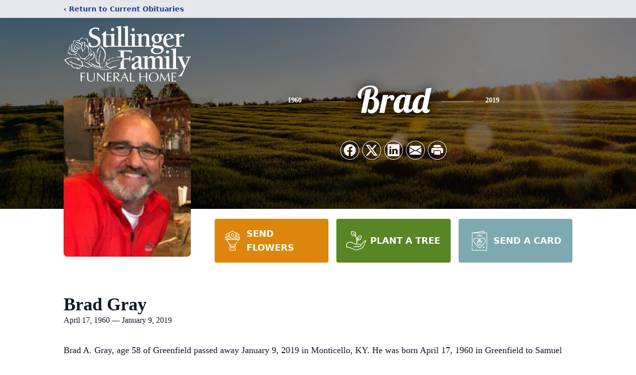

--- FILE ---
content_type: text/html; charset=utf-8
request_url: https://www.google.com/recaptcha/enterprise/anchor?ar=1&k=6LeKTQosAAAAADLjXb3Uh17IqaYGPNY9QXrrhWHr&co=aHR0cHM6Ly93d3cuc3RpbGxpbmdlcmZhbWlseWZ1bmVyYWxob21lLmNvbTo0NDM.&hl=en&type=image&v=PoyoqOPhxBO7pBk68S4YbpHZ&theme=light&size=invisible&badge=bottomright&anchor-ms=20000&execute-ms=30000&cb=v7viua6v40i
body_size: 48999
content:
<!DOCTYPE HTML><html dir="ltr" lang="en"><head><meta http-equiv="Content-Type" content="text/html; charset=UTF-8">
<meta http-equiv="X-UA-Compatible" content="IE=edge">
<title>reCAPTCHA</title>
<style type="text/css">
/* cyrillic-ext */
@font-face {
  font-family: 'Roboto';
  font-style: normal;
  font-weight: 400;
  font-stretch: 100%;
  src: url(//fonts.gstatic.com/s/roboto/v48/KFO7CnqEu92Fr1ME7kSn66aGLdTylUAMa3GUBHMdazTgWw.woff2) format('woff2');
  unicode-range: U+0460-052F, U+1C80-1C8A, U+20B4, U+2DE0-2DFF, U+A640-A69F, U+FE2E-FE2F;
}
/* cyrillic */
@font-face {
  font-family: 'Roboto';
  font-style: normal;
  font-weight: 400;
  font-stretch: 100%;
  src: url(//fonts.gstatic.com/s/roboto/v48/KFO7CnqEu92Fr1ME7kSn66aGLdTylUAMa3iUBHMdazTgWw.woff2) format('woff2');
  unicode-range: U+0301, U+0400-045F, U+0490-0491, U+04B0-04B1, U+2116;
}
/* greek-ext */
@font-face {
  font-family: 'Roboto';
  font-style: normal;
  font-weight: 400;
  font-stretch: 100%;
  src: url(//fonts.gstatic.com/s/roboto/v48/KFO7CnqEu92Fr1ME7kSn66aGLdTylUAMa3CUBHMdazTgWw.woff2) format('woff2');
  unicode-range: U+1F00-1FFF;
}
/* greek */
@font-face {
  font-family: 'Roboto';
  font-style: normal;
  font-weight: 400;
  font-stretch: 100%;
  src: url(//fonts.gstatic.com/s/roboto/v48/KFO7CnqEu92Fr1ME7kSn66aGLdTylUAMa3-UBHMdazTgWw.woff2) format('woff2');
  unicode-range: U+0370-0377, U+037A-037F, U+0384-038A, U+038C, U+038E-03A1, U+03A3-03FF;
}
/* math */
@font-face {
  font-family: 'Roboto';
  font-style: normal;
  font-weight: 400;
  font-stretch: 100%;
  src: url(//fonts.gstatic.com/s/roboto/v48/KFO7CnqEu92Fr1ME7kSn66aGLdTylUAMawCUBHMdazTgWw.woff2) format('woff2');
  unicode-range: U+0302-0303, U+0305, U+0307-0308, U+0310, U+0312, U+0315, U+031A, U+0326-0327, U+032C, U+032F-0330, U+0332-0333, U+0338, U+033A, U+0346, U+034D, U+0391-03A1, U+03A3-03A9, U+03B1-03C9, U+03D1, U+03D5-03D6, U+03F0-03F1, U+03F4-03F5, U+2016-2017, U+2034-2038, U+203C, U+2040, U+2043, U+2047, U+2050, U+2057, U+205F, U+2070-2071, U+2074-208E, U+2090-209C, U+20D0-20DC, U+20E1, U+20E5-20EF, U+2100-2112, U+2114-2115, U+2117-2121, U+2123-214F, U+2190, U+2192, U+2194-21AE, U+21B0-21E5, U+21F1-21F2, U+21F4-2211, U+2213-2214, U+2216-22FF, U+2308-230B, U+2310, U+2319, U+231C-2321, U+2336-237A, U+237C, U+2395, U+239B-23B7, U+23D0, U+23DC-23E1, U+2474-2475, U+25AF, U+25B3, U+25B7, U+25BD, U+25C1, U+25CA, U+25CC, U+25FB, U+266D-266F, U+27C0-27FF, U+2900-2AFF, U+2B0E-2B11, U+2B30-2B4C, U+2BFE, U+3030, U+FF5B, U+FF5D, U+1D400-1D7FF, U+1EE00-1EEFF;
}
/* symbols */
@font-face {
  font-family: 'Roboto';
  font-style: normal;
  font-weight: 400;
  font-stretch: 100%;
  src: url(//fonts.gstatic.com/s/roboto/v48/KFO7CnqEu92Fr1ME7kSn66aGLdTylUAMaxKUBHMdazTgWw.woff2) format('woff2');
  unicode-range: U+0001-000C, U+000E-001F, U+007F-009F, U+20DD-20E0, U+20E2-20E4, U+2150-218F, U+2190, U+2192, U+2194-2199, U+21AF, U+21E6-21F0, U+21F3, U+2218-2219, U+2299, U+22C4-22C6, U+2300-243F, U+2440-244A, U+2460-24FF, U+25A0-27BF, U+2800-28FF, U+2921-2922, U+2981, U+29BF, U+29EB, U+2B00-2BFF, U+4DC0-4DFF, U+FFF9-FFFB, U+10140-1018E, U+10190-1019C, U+101A0, U+101D0-101FD, U+102E0-102FB, U+10E60-10E7E, U+1D2C0-1D2D3, U+1D2E0-1D37F, U+1F000-1F0FF, U+1F100-1F1AD, U+1F1E6-1F1FF, U+1F30D-1F30F, U+1F315, U+1F31C, U+1F31E, U+1F320-1F32C, U+1F336, U+1F378, U+1F37D, U+1F382, U+1F393-1F39F, U+1F3A7-1F3A8, U+1F3AC-1F3AF, U+1F3C2, U+1F3C4-1F3C6, U+1F3CA-1F3CE, U+1F3D4-1F3E0, U+1F3ED, U+1F3F1-1F3F3, U+1F3F5-1F3F7, U+1F408, U+1F415, U+1F41F, U+1F426, U+1F43F, U+1F441-1F442, U+1F444, U+1F446-1F449, U+1F44C-1F44E, U+1F453, U+1F46A, U+1F47D, U+1F4A3, U+1F4B0, U+1F4B3, U+1F4B9, U+1F4BB, U+1F4BF, U+1F4C8-1F4CB, U+1F4D6, U+1F4DA, U+1F4DF, U+1F4E3-1F4E6, U+1F4EA-1F4ED, U+1F4F7, U+1F4F9-1F4FB, U+1F4FD-1F4FE, U+1F503, U+1F507-1F50B, U+1F50D, U+1F512-1F513, U+1F53E-1F54A, U+1F54F-1F5FA, U+1F610, U+1F650-1F67F, U+1F687, U+1F68D, U+1F691, U+1F694, U+1F698, U+1F6AD, U+1F6B2, U+1F6B9-1F6BA, U+1F6BC, U+1F6C6-1F6CF, U+1F6D3-1F6D7, U+1F6E0-1F6EA, U+1F6F0-1F6F3, U+1F6F7-1F6FC, U+1F700-1F7FF, U+1F800-1F80B, U+1F810-1F847, U+1F850-1F859, U+1F860-1F887, U+1F890-1F8AD, U+1F8B0-1F8BB, U+1F8C0-1F8C1, U+1F900-1F90B, U+1F93B, U+1F946, U+1F984, U+1F996, U+1F9E9, U+1FA00-1FA6F, U+1FA70-1FA7C, U+1FA80-1FA89, U+1FA8F-1FAC6, U+1FACE-1FADC, U+1FADF-1FAE9, U+1FAF0-1FAF8, U+1FB00-1FBFF;
}
/* vietnamese */
@font-face {
  font-family: 'Roboto';
  font-style: normal;
  font-weight: 400;
  font-stretch: 100%;
  src: url(//fonts.gstatic.com/s/roboto/v48/KFO7CnqEu92Fr1ME7kSn66aGLdTylUAMa3OUBHMdazTgWw.woff2) format('woff2');
  unicode-range: U+0102-0103, U+0110-0111, U+0128-0129, U+0168-0169, U+01A0-01A1, U+01AF-01B0, U+0300-0301, U+0303-0304, U+0308-0309, U+0323, U+0329, U+1EA0-1EF9, U+20AB;
}
/* latin-ext */
@font-face {
  font-family: 'Roboto';
  font-style: normal;
  font-weight: 400;
  font-stretch: 100%;
  src: url(//fonts.gstatic.com/s/roboto/v48/KFO7CnqEu92Fr1ME7kSn66aGLdTylUAMa3KUBHMdazTgWw.woff2) format('woff2');
  unicode-range: U+0100-02BA, U+02BD-02C5, U+02C7-02CC, U+02CE-02D7, U+02DD-02FF, U+0304, U+0308, U+0329, U+1D00-1DBF, U+1E00-1E9F, U+1EF2-1EFF, U+2020, U+20A0-20AB, U+20AD-20C0, U+2113, U+2C60-2C7F, U+A720-A7FF;
}
/* latin */
@font-face {
  font-family: 'Roboto';
  font-style: normal;
  font-weight: 400;
  font-stretch: 100%;
  src: url(//fonts.gstatic.com/s/roboto/v48/KFO7CnqEu92Fr1ME7kSn66aGLdTylUAMa3yUBHMdazQ.woff2) format('woff2');
  unicode-range: U+0000-00FF, U+0131, U+0152-0153, U+02BB-02BC, U+02C6, U+02DA, U+02DC, U+0304, U+0308, U+0329, U+2000-206F, U+20AC, U+2122, U+2191, U+2193, U+2212, U+2215, U+FEFF, U+FFFD;
}
/* cyrillic-ext */
@font-face {
  font-family: 'Roboto';
  font-style: normal;
  font-weight: 500;
  font-stretch: 100%;
  src: url(//fonts.gstatic.com/s/roboto/v48/KFO7CnqEu92Fr1ME7kSn66aGLdTylUAMa3GUBHMdazTgWw.woff2) format('woff2');
  unicode-range: U+0460-052F, U+1C80-1C8A, U+20B4, U+2DE0-2DFF, U+A640-A69F, U+FE2E-FE2F;
}
/* cyrillic */
@font-face {
  font-family: 'Roboto';
  font-style: normal;
  font-weight: 500;
  font-stretch: 100%;
  src: url(//fonts.gstatic.com/s/roboto/v48/KFO7CnqEu92Fr1ME7kSn66aGLdTylUAMa3iUBHMdazTgWw.woff2) format('woff2');
  unicode-range: U+0301, U+0400-045F, U+0490-0491, U+04B0-04B1, U+2116;
}
/* greek-ext */
@font-face {
  font-family: 'Roboto';
  font-style: normal;
  font-weight: 500;
  font-stretch: 100%;
  src: url(//fonts.gstatic.com/s/roboto/v48/KFO7CnqEu92Fr1ME7kSn66aGLdTylUAMa3CUBHMdazTgWw.woff2) format('woff2');
  unicode-range: U+1F00-1FFF;
}
/* greek */
@font-face {
  font-family: 'Roboto';
  font-style: normal;
  font-weight: 500;
  font-stretch: 100%;
  src: url(//fonts.gstatic.com/s/roboto/v48/KFO7CnqEu92Fr1ME7kSn66aGLdTylUAMa3-UBHMdazTgWw.woff2) format('woff2');
  unicode-range: U+0370-0377, U+037A-037F, U+0384-038A, U+038C, U+038E-03A1, U+03A3-03FF;
}
/* math */
@font-face {
  font-family: 'Roboto';
  font-style: normal;
  font-weight: 500;
  font-stretch: 100%;
  src: url(//fonts.gstatic.com/s/roboto/v48/KFO7CnqEu92Fr1ME7kSn66aGLdTylUAMawCUBHMdazTgWw.woff2) format('woff2');
  unicode-range: U+0302-0303, U+0305, U+0307-0308, U+0310, U+0312, U+0315, U+031A, U+0326-0327, U+032C, U+032F-0330, U+0332-0333, U+0338, U+033A, U+0346, U+034D, U+0391-03A1, U+03A3-03A9, U+03B1-03C9, U+03D1, U+03D5-03D6, U+03F0-03F1, U+03F4-03F5, U+2016-2017, U+2034-2038, U+203C, U+2040, U+2043, U+2047, U+2050, U+2057, U+205F, U+2070-2071, U+2074-208E, U+2090-209C, U+20D0-20DC, U+20E1, U+20E5-20EF, U+2100-2112, U+2114-2115, U+2117-2121, U+2123-214F, U+2190, U+2192, U+2194-21AE, U+21B0-21E5, U+21F1-21F2, U+21F4-2211, U+2213-2214, U+2216-22FF, U+2308-230B, U+2310, U+2319, U+231C-2321, U+2336-237A, U+237C, U+2395, U+239B-23B7, U+23D0, U+23DC-23E1, U+2474-2475, U+25AF, U+25B3, U+25B7, U+25BD, U+25C1, U+25CA, U+25CC, U+25FB, U+266D-266F, U+27C0-27FF, U+2900-2AFF, U+2B0E-2B11, U+2B30-2B4C, U+2BFE, U+3030, U+FF5B, U+FF5D, U+1D400-1D7FF, U+1EE00-1EEFF;
}
/* symbols */
@font-face {
  font-family: 'Roboto';
  font-style: normal;
  font-weight: 500;
  font-stretch: 100%;
  src: url(//fonts.gstatic.com/s/roboto/v48/KFO7CnqEu92Fr1ME7kSn66aGLdTylUAMaxKUBHMdazTgWw.woff2) format('woff2');
  unicode-range: U+0001-000C, U+000E-001F, U+007F-009F, U+20DD-20E0, U+20E2-20E4, U+2150-218F, U+2190, U+2192, U+2194-2199, U+21AF, U+21E6-21F0, U+21F3, U+2218-2219, U+2299, U+22C4-22C6, U+2300-243F, U+2440-244A, U+2460-24FF, U+25A0-27BF, U+2800-28FF, U+2921-2922, U+2981, U+29BF, U+29EB, U+2B00-2BFF, U+4DC0-4DFF, U+FFF9-FFFB, U+10140-1018E, U+10190-1019C, U+101A0, U+101D0-101FD, U+102E0-102FB, U+10E60-10E7E, U+1D2C0-1D2D3, U+1D2E0-1D37F, U+1F000-1F0FF, U+1F100-1F1AD, U+1F1E6-1F1FF, U+1F30D-1F30F, U+1F315, U+1F31C, U+1F31E, U+1F320-1F32C, U+1F336, U+1F378, U+1F37D, U+1F382, U+1F393-1F39F, U+1F3A7-1F3A8, U+1F3AC-1F3AF, U+1F3C2, U+1F3C4-1F3C6, U+1F3CA-1F3CE, U+1F3D4-1F3E0, U+1F3ED, U+1F3F1-1F3F3, U+1F3F5-1F3F7, U+1F408, U+1F415, U+1F41F, U+1F426, U+1F43F, U+1F441-1F442, U+1F444, U+1F446-1F449, U+1F44C-1F44E, U+1F453, U+1F46A, U+1F47D, U+1F4A3, U+1F4B0, U+1F4B3, U+1F4B9, U+1F4BB, U+1F4BF, U+1F4C8-1F4CB, U+1F4D6, U+1F4DA, U+1F4DF, U+1F4E3-1F4E6, U+1F4EA-1F4ED, U+1F4F7, U+1F4F9-1F4FB, U+1F4FD-1F4FE, U+1F503, U+1F507-1F50B, U+1F50D, U+1F512-1F513, U+1F53E-1F54A, U+1F54F-1F5FA, U+1F610, U+1F650-1F67F, U+1F687, U+1F68D, U+1F691, U+1F694, U+1F698, U+1F6AD, U+1F6B2, U+1F6B9-1F6BA, U+1F6BC, U+1F6C6-1F6CF, U+1F6D3-1F6D7, U+1F6E0-1F6EA, U+1F6F0-1F6F3, U+1F6F7-1F6FC, U+1F700-1F7FF, U+1F800-1F80B, U+1F810-1F847, U+1F850-1F859, U+1F860-1F887, U+1F890-1F8AD, U+1F8B0-1F8BB, U+1F8C0-1F8C1, U+1F900-1F90B, U+1F93B, U+1F946, U+1F984, U+1F996, U+1F9E9, U+1FA00-1FA6F, U+1FA70-1FA7C, U+1FA80-1FA89, U+1FA8F-1FAC6, U+1FACE-1FADC, U+1FADF-1FAE9, U+1FAF0-1FAF8, U+1FB00-1FBFF;
}
/* vietnamese */
@font-face {
  font-family: 'Roboto';
  font-style: normal;
  font-weight: 500;
  font-stretch: 100%;
  src: url(//fonts.gstatic.com/s/roboto/v48/KFO7CnqEu92Fr1ME7kSn66aGLdTylUAMa3OUBHMdazTgWw.woff2) format('woff2');
  unicode-range: U+0102-0103, U+0110-0111, U+0128-0129, U+0168-0169, U+01A0-01A1, U+01AF-01B0, U+0300-0301, U+0303-0304, U+0308-0309, U+0323, U+0329, U+1EA0-1EF9, U+20AB;
}
/* latin-ext */
@font-face {
  font-family: 'Roboto';
  font-style: normal;
  font-weight: 500;
  font-stretch: 100%;
  src: url(//fonts.gstatic.com/s/roboto/v48/KFO7CnqEu92Fr1ME7kSn66aGLdTylUAMa3KUBHMdazTgWw.woff2) format('woff2');
  unicode-range: U+0100-02BA, U+02BD-02C5, U+02C7-02CC, U+02CE-02D7, U+02DD-02FF, U+0304, U+0308, U+0329, U+1D00-1DBF, U+1E00-1E9F, U+1EF2-1EFF, U+2020, U+20A0-20AB, U+20AD-20C0, U+2113, U+2C60-2C7F, U+A720-A7FF;
}
/* latin */
@font-face {
  font-family: 'Roboto';
  font-style: normal;
  font-weight: 500;
  font-stretch: 100%;
  src: url(//fonts.gstatic.com/s/roboto/v48/KFO7CnqEu92Fr1ME7kSn66aGLdTylUAMa3yUBHMdazQ.woff2) format('woff2');
  unicode-range: U+0000-00FF, U+0131, U+0152-0153, U+02BB-02BC, U+02C6, U+02DA, U+02DC, U+0304, U+0308, U+0329, U+2000-206F, U+20AC, U+2122, U+2191, U+2193, U+2212, U+2215, U+FEFF, U+FFFD;
}
/* cyrillic-ext */
@font-face {
  font-family: 'Roboto';
  font-style: normal;
  font-weight: 900;
  font-stretch: 100%;
  src: url(//fonts.gstatic.com/s/roboto/v48/KFO7CnqEu92Fr1ME7kSn66aGLdTylUAMa3GUBHMdazTgWw.woff2) format('woff2');
  unicode-range: U+0460-052F, U+1C80-1C8A, U+20B4, U+2DE0-2DFF, U+A640-A69F, U+FE2E-FE2F;
}
/* cyrillic */
@font-face {
  font-family: 'Roboto';
  font-style: normal;
  font-weight: 900;
  font-stretch: 100%;
  src: url(//fonts.gstatic.com/s/roboto/v48/KFO7CnqEu92Fr1ME7kSn66aGLdTylUAMa3iUBHMdazTgWw.woff2) format('woff2');
  unicode-range: U+0301, U+0400-045F, U+0490-0491, U+04B0-04B1, U+2116;
}
/* greek-ext */
@font-face {
  font-family: 'Roboto';
  font-style: normal;
  font-weight: 900;
  font-stretch: 100%;
  src: url(//fonts.gstatic.com/s/roboto/v48/KFO7CnqEu92Fr1ME7kSn66aGLdTylUAMa3CUBHMdazTgWw.woff2) format('woff2');
  unicode-range: U+1F00-1FFF;
}
/* greek */
@font-face {
  font-family: 'Roboto';
  font-style: normal;
  font-weight: 900;
  font-stretch: 100%;
  src: url(//fonts.gstatic.com/s/roboto/v48/KFO7CnqEu92Fr1ME7kSn66aGLdTylUAMa3-UBHMdazTgWw.woff2) format('woff2');
  unicode-range: U+0370-0377, U+037A-037F, U+0384-038A, U+038C, U+038E-03A1, U+03A3-03FF;
}
/* math */
@font-face {
  font-family: 'Roboto';
  font-style: normal;
  font-weight: 900;
  font-stretch: 100%;
  src: url(//fonts.gstatic.com/s/roboto/v48/KFO7CnqEu92Fr1ME7kSn66aGLdTylUAMawCUBHMdazTgWw.woff2) format('woff2');
  unicode-range: U+0302-0303, U+0305, U+0307-0308, U+0310, U+0312, U+0315, U+031A, U+0326-0327, U+032C, U+032F-0330, U+0332-0333, U+0338, U+033A, U+0346, U+034D, U+0391-03A1, U+03A3-03A9, U+03B1-03C9, U+03D1, U+03D5-03D6, U+03F0-03F1, U+03F4-03F5, U+2016-2017, U+2034-2038, U+203C, U+2040, U+2043, U+2047, U+2050, U+2057, U+205F, U+2070-2071, U+2074-208E, U+2090-209C, U+20D0-20DC, U+20E1, U+20E5-20EF, U+2100-2112, U+2114-2115, U+2117-2121, U+2123-214F, U+2190, U+2192, U+2194-21AE, U+21B0-21E5, U+21F1-21F2, U+21F4-2211, U+2213-2214, U+2216-22FF, U+2308-230B, U+2310, U+2319, U+231C-2321, U+2336-237A, U+237C, U+2395, U+239B-23B7, U+23D0, U+23DC-23E1, U+2474-2475, U+25AF, U+25B3, U+25B7, U+25BD, U+25C1, U+25CA, U+25CC, U+25FB, U+266D-266F, U+27C0-27FF, U+2900-2AFF, U+2B0E-2B11, U+2B30-2B4C, U+2BFE, U+3030, U+FF5B, U+FF5D, U+1D400-1D7FF, U+1EE00-1EEFF;
}
/* symbols */
@font-face {
  font-family: 'Roboto';
  font-style: normal;
  font-weight: 900;
  font-stretch: 100%;
  src: url(//fonts.gstatic.com/s/roboto/v48/KFO7CnqEu92Fr1ME7kSn66aGLdTylUAMaxKUBHMdazTgWw.woff2) format('woff2');
  unicode-range: U+0001-000C, U+000E-001F, U+007F-009F, U+20DD-20E0, U+20E2-20E4, U+2150-218F, U+2190, U+2192, U+2194-2199, U+21AF, U+21E6-21F0, U+21F3, U+2218-2219, U+2299, U+22C4-22C6, U+2300-243F, U+2440-244A, U+2460-24FF, U+25A0-27BF, U+2800-28FF, U+2921-2922, U+2981, U+29BF, U+29EB, U+2B00-2BFF, U+4DC0-4DFF, U+FFF9-FFFB, U+10140-1018E, U+10190-1019C, U+101A0, U+101D0-101FD, U+102E0-102FB, U+10E60-10E7E, U+1D2C0-1D2D3, U+1D2E0-1D37F, U+1F000-1F0FF, U+1F100-1F1AD, U+1F1E6-1F1FF, U+1F30D-1F30F, U+1F315, U+1F31C, U+1F31E, U+1F320-1F32C, U+1F336, U+1F378, U+1F37D, U+1F382, U+1F393-1F39F, U+1F3A7-1F3A8, U+1F3AC-1F3AF, U+1F3C2, U+1F3C4-1F3C6, U+1F3CA-1F3CE, U+1F3D4-1F3E0, U+1F3ED, U+1F3F1-1F3F3, U+1F3F5-1F3F7, U+1F408, U+1F415, U+1F41F, U+1F426, U+1F43F, U+1F441-1F442, U+1F444, U+1F446-1F449, U+1F44C-1F44E, U+1F453, U+1F46A, U+1F47D, U+1F4A3, U+1F4B0, U+1F4B3, U+1F4B9, U+1F4BB, U+1F4BF, U+1F4C8-1F4CB, U+1F4D6, U+1F4DA, U+1F4DF, U+1F4E3-1F4E6, U+1F4EA-1F4ED, U+1F4F7, U+1F4F9-1F4FB, U+1F4FD-1F4FE, U+1F503, U+1F507-1F50B, U+1F50D, U+1F512-1F513, U+1F53E-1F54A, U+1F54F-1F5FA, U+1F610, U+1F650-1F67F, U+1F687, U+1F68D, U+1F691, U+1F694, U+1F698, U+1F6AD, U+1F6B2, U+1F6B9-1F6BA, U+1F6BC, U+1F6C6-1F6CF, U+1F6D3-1F6D7, U+1F6E0-1F6EA, U+1F6F0-1F6F3, U+1F6F7-1F6FC, U+1F700-1F7FF, U+1F800-1F80B, U+1F810-1F847, U+1F850-1F859, U+1F860-1F887, U+1F890-1F8AD, U+1F8B0-1F8BB, U+1F8C0-1F8C1, U+1F900-1F90B, U+1F93B, U+1F946, U+1F984, U+1F996, U+1F9E9, U+1FA00-1FA6F, U+1FA70-1FA7C, U+1FA80-1FA89, U+1FA8F-1FAC6, U+1FACE-1FADC, U+1FADF-1FAE9, U+1FAF0-1FAF8, U+1FB00-1FBFF;
}
/* vietnamese */
@font-face {
  font-family: 'Roboto';
  font-style: normal;
  font-weight: 900;
  font-stretch: 100%;
  src: url(//fonts.gstatic.com/s/roboto/v48/KFO7CnqEu92Fr1ME7kSn66aGLdTylUAMa3OUBHMdazTgWw.woff2) format('woff2');
  unicode-range: U+0102-0103, U+0110-0111, U+0128-0129, U+0168-0169, U+01A0-01A1, U+01AF-01B0, U+0300-0301, U+0303-0304, U+0308-0309, U+0323, U+0329, U+1EA0-1EF9, U+20AB;
}
/* latin-ext */
@font-face {
  font-family: 'Roboto';
  font-style: normal;
  font-weight: 900;
  font-stretch: 100%;
  src: url(//fonts.gstatic.com/s/roboto/v48/KFO7CnqEu92Fr1ME7kSn66aGLdTylUAMa3KUBHMdazTgWw.woff2) format('woff2');
  unicode-range: U+0100-02BA, U+02BD-02C5, U+02C7-02CC, U+02CE-02D7, U+02DD-02FF, U+0304, U+0308, U+0329, U+1D00-1DBF, U+1E00-1E9F, U+1EF2-1EFF, U+2020, U+20A0-20AB, U+20AD-20C0, U+2113, U+2C60-2C7F, U+A720-A7FF;
}
/* latin */
@font-face {
  font-family: 'Roboto';
  font-style: normal;
  font-weight: 900;
  font-stretch: 100%;
  src: url(//fonts.gstatic.com/s/roboto/v48/KFO7CnqEu92Fr1ME7kSn66aGLdTylUAMa3yUBHMdazQ.woff2) format('woff2');
  unicode-range: U+0000-00FF, U+0131, U+0152-0153, U+02BB-02BC, U+02C6, U+02DA, U+02DC, U+0304, U+0308, U+0329, U+2000-206F, U+20AC, U+2122, U+2191, U+2193, U+2212, U+2215, U+FEFF, U+FFFD;
}

</style>
<link rel="stylesheet" type="text/css" href="https://www.gstatic.com/recaptcha/releases/PoyoqOPhxBO7pBk68S4YbpHZ/styles__ltr.css">
<script nonce="Oi3mo9xtZ1v0Dh_eUw-xCw" type="text/javascript">window['__recaptcha_api'] = 'https://www.google.com/recaptcha/enterprise/';</script>
<script type="text/javascript" src="https://www.gstatic.com/recaptcha/releases/PoyoqOPhxBO7pBk68S4YbpHZ/recaptcha__en.js" nonce="Oi3mo9xtZ1v0Dh_eUw-xCw">
      
    </script></head>
<body><div id="rc-anchor-alert" class="rc-anchor-alert"></div>
<input type="hidden" id="recaptcha-token" value="[base64]">
<script type="text/javascript" nonce="Oi3mo9xtZ1v0Dh_eUw-xCw">
      recaptcha.anchor.Main.init("[\x22ainput\x22,[\x22bgdata\x22,\x22\x22,\[base64]/[base64]/[base64]/[base64]/[base64]/[base64]/KGcoTywyNTMsTy5PKSxVRyhPLEMpKTpnKE8sMjUzLEMpLE8pKSxsKSksTykpfSxieT1mdW5jdGlvbihDLE8sdSxsKXtmb3IobD0odT1SKEMpLDApO08+MDtPLS0pbD1sPDw4fFooQyk7ZyhDLHUsbCl9LFVHPWZ1bmN0aW9uKEMsTyl7Qy5pLmxlbmd0aD4xMDQ/[base64]/[base64]/[base64]/[base64]/[base64]/[base64]/[base64]\\u003d\x22,\[base64]\\u003d\\u003d\x22,\x22wrhcw7LDo8KYI8KhT8KBRw7DisKNw4YUAVHCrMOQEFTDsSbDpWDCt2wBVjHCtwTDp3lNKnJnV8OMScOvw5J4CVHCuwtJGcKifh1wwrsXw6LDtMK4IsKcwrLCssKPw7FGw7hKCsKcN2/Di8OoUcO3w77DgQnChcOzwpciCsOALirCgsONMHhwMMO8w7rCiTnDg8OEFHEIwofDqlDCpcOIwqzDncOPYQbDr8K9wqDCrETCukIMw4HDi8K3wqoww6kKwrzCg8KjwqbDvVbDoMKNwonDs1hlwrhtw781w4nDlMK7XsKRw7cAPMOcdcK0TB/Cp8K4wrQDw53CiyPCiA4sRhzCqCEVwpLDhiklZxTCtTDCt8OCbMKPwp8xcgLDl8KYHnYpw6TCm8Oqw5TChcK6YMOgwqRSKEvCi8O5cHMZw57Cmk7CtcK9w6zDrW/[base64]/[base64]/Dg8O/[base64]/WwvDpjfCpBpUwrHDtsKEacOHw41Tw7rCisKXCWogP8O3w7bCusKFRcOLZwXDrVU1Y8KQw5/[base64]/DhBszIyHClQlwDU3CqMO9w7E0wrLDtMKjw5TDuD4MwoAmZ3XDiQkPwqHCuCDDlUhXwqvDqHzDhD7DmsKsw5QKNcOqA8KtwoXDk8K6S0o8wo3Dr8O4ID4XdsOWdFfDpgchw7/Di2dwRMOFwoZ8HC7Ds0xiw4jCj8OKwogCwoZ8wpjDi8OIwohyJWDCmjI5wphBw5/CqcOQacKuwrzChsKeMT5aw64CPsKDLhrDp1oqd1jCn8K1bVzDh8KJw4rDuAd2woTCjcOqwpQ6w43CscO5w5fCrMKza8KuQhZbRcOrwpI9c0TCiMOLwq/CnWzDisOzw4zCisKnRn5iazLCojzCmsKrIQ3DoAXDpBbDncOOw6wNwq5Iw4XDjsKcwpTCosKrYX7DlMK+w44dLBs5wpkIMMOiEcKlfsKHw4h2wo/DhMOew5ZNCMKGwqvDnH4nw5HDpcKPasKWwq9oK8OZMcOPMsKwQMKMw5nDrgHCtcK6OMKIBBDCmhHChU1vw5clw5jDrE3DuyzCj8K7C8OWNS/DosOeK8KMD8OaCwDDg8OTw6fCpwROC8KvSMKHw4/DuSTCkcORwo7Ck8KFaMKOw4TCtMOOw57DqDAqP8K0NcOECBscbMO5RGDDsRjDkcKIVsKHRcK/wpLCj8KvBAjCicKmwpbCsxtHw6/CmVcrVMOgbn1jwp/Dl1bDtMOzw7DDucO8w7AkdcKYw7nCqMO1MMOcwrxlwqfCgsOEw53ChsKPAEYZwr5pL23DhnnDrSvCri7CqXDDj8O2HT5Pw6XDsS/CnGp2NSfDisK7SMKnwqvDrcKyEMO4wq7Dh8Obw44QQRYfF3l2d1wow53CiMKHwqjDumhxXCgbw5PCqChpDsOoX0E/G8OYN3sJehbDmsOJwowHG2bDiEPDv0XClMO7d8OPw484VMOLw4zDuEnCtTfCkAvDmsK4DW4VwptKwqDCt3bDhBM9w7d3LBIlc8K8PsOKw73CncOdUXDDvMKSRcO9wrQGb8KJw5IXw5XDuDE4b8KiUyRGZMOSwoNJw4LCqB/[base64]/[base64]/Z8Kpwr7DvcOFVSXCjnXDtRzCkDVzwqsTwow/eMOGw6vCsWwZY1Q/w7p1Yx9Cw43Dmk12wq0swoRWw6VvOcO4PXkpwrrCtBrCucO2w6/CssOcwoxVBCHCqVs3w6DCusOtwrMowoQAwqjDimTDh2jCrsO7Q8KBwocSZRN9VcO+IcK4NT1BUlZ0UsO8HMOAUsOzw5EFEydAw5rCocOlfsKLBMOEwonDrcKfw6bCsBTDoXoyZcOfVcKgIcO3D8OoBsKJw7VlwqNLwr/DhsOyXxpnUsKMw4rCtlzDn3tGZMKqFGJeDkXDvTwABULCiQLDqsOMworDlQdNwqPCnW81RWlAXMOUwpIWwpMHw6tMAzTDsmIGw44ce2XDuw/DiCzCt8ODw7jCvnFLHcOLw5PDgsKTPQMXbX8ywq4eSMKjwprDhQYhwpBjSUoNw5VUwp3Cmy8FPy9swosdecKpHcObw5nDn8K4wqR8w4HDg1PDv8OqwrpHKcKXwpBcw59yAHNsw7kIT8KtNR/DssO4cMOUfMKvDsOaPMOQQxHCpsOkC8Oww7wnE0EtwrPCtkPDuS/Dr8O3BX/Dn28uwq19C8Kqwowbw4BeW8KFGsOJKF85GQ8Iw4IPw4jDtCHDjns7w6XCmMOtSz8kEsOfwpXCj0cAw4wZWMOWworChcKJwq7Cn0PCl0NqJGUIAsOLCsK7YMOTf8KLwq9kw7tUw7kNa8O8w41UFsOpd3FUbMO/wpEAw5vCmxQDWC9Vw69qwrnCrBRlwpzDv8OBQy4aI8K1H0zCmxnCrMKDXcOjAkTDgkPCr8K7fcOiwo1nwofDvcKIE2nCscOrDXkwwowvHWfDqgvDkibDkk/CgWplw7cuw5Z4w5V/w4oaw5DDjcOQbsKjcMKuwrrCmsO7wqRufMKOPhHCl8Kew7rDp8KMwqM8OXHDhHrCs8OgOAEew5zDmsKiEg3CnnzDjzZtw6DCtcOtajhsUmcdwqc7w57ChhMww5h4WsOiwosmw5E/w5XCmQlQw4BGwqXDnW9pB8KgO8O5MmLDh0haUcOHwpN6wpvCohFcwp9ZwrBtBcKsw6lJwqHDhcKpwpshaXLCs3fCqcORZxfCqsO1HQ7CmcKjwoZeZH4zYDZpw7JPbsKSMTpFS01EI8OTGMOow6IlU3rDmEQbwpd+wqNew6/DkTLClMOMZHM7KsK5PVt2J2rDjVFLBcKsw6oiRcKDdUXCpxQoMiHCkcOmw5DDrsOLw4TDj0bDi8KTQm3CncOQw6TDg8Kbw55NEwRHw7cYEsOCwphrw4RtMsK2Dm3DqcKFw73CmMORwqrDkwwhw7wJF8Ofw5vDpwXDqsOfE8OZw51hwpIkw6V/[base64]/DpgFhNMOMAFvDoMKWJyvDtRU9PMKnwqrDj8K4fcKrOnA+w6tTJcKiw7zCsMKGw4PCqcK+cDU7wpLCoidjCsKIwpLChwY/HQ7DhcKfwqMHw4PDg3lsLcKfwofCjyjDhE12woLDvcO9w7zCrMOxw78/ZMKkXWAcDsOcS2EULQF/wpbDoHpDw7NCwqMXwpPCmB5Iw4bCuxYKwol3wrB/XADDisKuwrIzw4d7FyRowrRJw7TCmMK9FwhmI3DDqHDCkMOSwrDDrwZRwpgaw6HCsS/DhsKYwo/CqkRSwooiw6sGY8KAw7HDsh3DtkEfTkZKw6XCixHDmhrCuQxGwqHCjHbCsEsuw646w6jDpwfCucKmbsK+wrjDk8Oyw7c3FCZ/w6xoNMKDwojCi0fCgsKiwrE4wrrCisK0w6LCqwVIwo7DhABDIMOLFR5kwrHDp8Oow6jCkRlxfsO+D8OOw4JTfsOfLFxowqAOSsKQw5Jyw6Y/w7bDtVkjw7HCgsKEw5DCpsKxIxo+VMONPy/CrWXDtDcdwrLDpsKuw7XDhj7CkcOmFAPDtMOewofCrMOUNCnChV7ClwxBwqTDjMK5HMKidcK+w6x1wr/DqcOrwocow7HCvsKCw7TDgh3DvkpxccOxwoY1LXPCi8Kxw6HCrMOCwpfCqnbChMO0w57CninDq8K1w4/CvMKbw4dyFyNjOMOdwqIxwrlWAsOqDRYcecKpWHPDlcOvcsOSw4DCknjCriF/G21xwqTDgDdbVU/CiMKfPjnCjcOyw7dxHVHDoCDCl8Oew6gew67DgcOEYAvDq8Odw7oCX8KnwprDhMK/PC4Pdk7Cg3swwoMJEcKaGMKzw70IwqVew5LCusO1UsK7wqNQw5XCisKbwrgIw73CuVXDp8O3FVdYwr/[base64]/wpDCo3sJwq7Dj8OjC28sw7HCtcO6JMKDKQ/CjCHCvxMLwo9QRjbCncOBw5kWYHbDhhzDmMOMcUTDscKcDhpUH8KLbQU5wrfCh8OcHjlVw715VHlJw50wWFDCg8K1w6I/[base64]/DjC/CqMOUX8K9woYSw5PDusO3IUHCgWzCh3HCsWrCpsOCfsOtdMO7X03DpMK5w7XCtMKKDcKAw4XCpsOXCsK2NMKFC8O0w7l2TsOaPMOkw7XCkMKawqMzwqtCwqc/[base64]/wrTClcKnEMKGwrbDn8Opw4tBw5fCgcK1w6UfwrDCkMO6w78sw4/Cv3QfwoTClsKWwrt7w4VWwqkGdMOVdz7DgH7DoMKPwpsKwobDhMO3VXPCm8KbwrDCn1V/aMKPwpBew6vDtMKMTMOrAQ7CpjfCri7DuWMpOcK3YgbCtsKuwotJwrofM8KbwoTDv2rDkMOHMxjCt1oiVcKxe8K5ZUDDngLDqE3Dv1lqZMKYwrDDth53En52eR1ufDFrw4siWAHDnwPDvcKMwq7CgjlDMGzDhUF/EzHCjMK4wrQNccOSTnI/wpRxXE4kw4vDisOPw43CjyMww59tGDZFwqZ8w4LDmyd+wr0UIMO8woPDp8KRwr8XwqpQPsO7woDDgcKNA8OOwrvDu0DDpA/CuMOEwpHDjBQeKEpgwrnDkznDicKgDC3CgHlMw7XCu13DvxxJw7B/wqbDsMOGwqhvworDti/Dv8OCwqI7J1MewrYyBsKRw7fCoUfDmE7CsTzCrsOhw6VVwq3Dg8KkwrHCqGJlP8OSw57Dh8KBwpNHcWzDvsKywp0pcsO/w77CqMO+wrrDpcO3w7LCniHDncKtw5Fsw7JOwoFHL8O/DsKDwq1HdMKBw4rCpsOFw5I4TzcefA/DlUrDoEvDjBbCsVQWVcK3bsORYcKzbTYLw5YRIQ3CviXCh8OYLcKqw7PDsltNwr8SIcOdHMKQwqVuSsK7TcKeNxR/[base64]/[base64]/w6oleW01wr57w7bCicKLwrdkw5/CtsOHwpgCw5bDmSbCl8OJw4zDrX4Rf8Kgw7bDl3how585WMKvw6ZcLMKwUCBVw75FfcKoLT4/w5YvwqJVwpVXSgZ/AUXDl8KMR1rDliItw6bCl8KIw6zDtkjDl2TCgsOmw7Ukw4PCnGBABcKlw58aw5vDkTDDvh7DhMOOw5bCgRnCtsODwpzDqWvDr8K6wrnCjMKCw6DDhkEBA8KIwp8MwqPDpcO/ZHDCoMOjUH/DvTvCgDYUwpjDlBLDs3bDvMKwEVzChsKFw4RheMKcSDE/[base64]/RkjCqjIAw7/[base64]/PcOUMMOwcDTCmMOLKnnDhF7CgMK3ZMOVL0wIaMOCwq5GbsKWRgDDgcKFN8KHw4cPwr8YLELDmsOgZ8KHSWPCmcKgw7Qmw4spw5bCi8Okw5F/[base64]/[base64]/DvsK2b8O8VsOfwq9IwoDCjBsAwoUxXG/[base64]/Cnkd9wqwJKSHDjcKKDMORw5nDgzU0w5fDtsOPVQjDmg9Lw6c3QcKufcOHAilnX8Opw5XDh8OaLSBcYBMdwobCuirDqm/DvMOpSwQnBsKEEMO2wpVgHcOVw67Csi7DtlLCuyDDgx97wodbMXhuw43Dt8KANQHCvMOdw4bCnjMuwpshwpTDnCHCn8OTA8KTwo3CgMOcw7DCkCbDvcOtwr0yH1TCjMOcwr/Dnm8Mw4lvOEDCmS9MN8OWw67DqAB5w7hcelfDtcKhLlJmMCcAw7XClcKyeWbDnz5NwoIhw7jCscOMQsKIJsKdw5xTw7dsZsK9wrjCmcK1VBDCpl3DqhMCwqbCmzJ6KsKlbgRZPEZOwrnDpsKtN0UPQkrCqMO2wqttw5zDmcK/IcOURcKhw5XCggZlMljDtXopwqAww4TDl8OoRAR0wpXCm0VNw4jCqsOGP8K0csKJeFl0w5bDpwLCkX/ClmJxHcKWw5dQKD9Mw4JZPwjDvS9PScOSwo7Clxc0w4XCnhbDmMOPw6nCgmrDtcKLJ8OWw4bCpQzCkcOfw43Cqh/Cph9xw40dw4I1Y17CtcO7wr7DosOHfcKEQyTCk8OSVAc1w5kwcTbDkxjCqVcLCsOjT1vDoXLCgcOXwpjCpsKbKnM9w6nCrMKSw5kOwr07w6/CtEvDpcKEw6F2w7tSw651w4VGMMKtS0HDucO4wqTDgcOFOcOew7HDoWk/acOmaVHDkH9necKqJ8O4w6F3XXd1wrg3wp3CtMOnQWXDgsKtNsO/XcOBw5vCgBxIWsKxwoRaEXfCrDbCoTfDlsKQwotOW3/CucK6woLDjDdnR8O2w6vDu8KgQGjDq8OPwok4HXdkw6YRw5/DtsOTMMORw4nCnsKyw5sHw7NBwrArw4vDhcKvfcOkbwTCsMKtQG88M2nDoxdoaS/CrcKNVMOxwpMHw5Jrw75Yw6HCjsK/wotKw7DCrMKkw71qw4nDi8OCwqMFMsOWDcOJe8OKCFJsDxbCpsOtKMKcw6PCuMK0w43ChHsowqXCmU09E3PCmFnDmnTCusO5VjrCi8KPCy0Ew7rCjMKOw4F2FsKkw7M3w6Iswpo0Cwx9cMKwwpRmwoLCiH/DgcKNJSDCpDbDtcK/wr5SJ2ZlPyzCkcOYKcKcQ8Kfe8ODw7YdwpbCqMOELMOXwpJsVsOSPF7DqT1LwozCqcOfw6Ejw4XCosK4wpUqV8KlW8K7PcK0LMOuLX/Djgcaw7ZawpfClzhzwp/DrsK+wrjDmz03fsOAw4QGFU8Gw4dFw5wLecK9QcOVw6fDkl5qHMKGVj3CkUEUwrBwSUvDpsK2w7Mrw7TCvMKXKHExwoRkazNJwrl/BMOgwpp6fMObwovCqB9VwpjDq8Obw4Y+eFdGOMOHd2tkwoNNGcKLw4rCpcKHw48XwojCnW1pwpNhwphUMBcGOcOqD0HDuXPCnsOiw7M0w7Uxw7hkekhYGcKeIBrDt8KaZ8OqFH5SRS3Dl3pBwqbDuVxHNsK6w59lwpt1w6gawrZuKWtZBcO1asOmwph/wqF2w7/Dq8KnMsKuwolFdTcOSMKjwqx8FC4nZAUJwp3DhMOVM8K1OsOcTg/[base64]/dAlPHcOtV8Ojw6pqw5DCo2zCocOIw7bCmMORw6gCU0Fee8KSWX7CisObAHssw5U0w7LDjsOZw73DpMOAwqXCgGonw7fCrcOgwpkYwpLCmh19wr3Dp8Kzw4lSwpMIIsKWB8O4w57DiVthQC5/w4/[base64]/Ct8Kkw5PChCTCu0PCqsKkw7FmXcObYXJCF8KWG8OdPcKfD2AYMMKOw4Y0PnDCqsKHY8OqwowOwr1PNChfw64YwrbDhcKnLMK7w5oswqzCocKBw5TCjmQ0UMOzwpnDhX7CmsOMwoY3w5gvwpzCsMKIwq/Dlxc9w51ZwrB7w7/CjxTDt0dCYVtVCMKuwr4Vb8OTw6jDjkHDq8Ofw75rPsOnb1/CksKEJ2UdYAEqwqVYwr1lYUDDhcOKJkzDuMKuf0R3wpdNVsKSw6jCkXvCnmvCuHbDtMK6wqLDvsO+XsKiEz/[base64]/wpg2wpHCjMO/[base64]/Hh/DqRUWJRd7aMKcHVDCkMOHwrhQwqoewrZcKMKswpjDucOOwqHCqUTCghhiAMKQFcKWCkLCiMOVOBcobcOrUmNXFTfDhsOVwpHDnnfDl8KNw4EEw5grwqEhwpFlRXDCisO5GcK3EMO2KsO0X8KpwpELw6BlexYtTnw2w7XDq2/DpmdBwonCvMO3YA0cPxXDn8K0QAdAMMOgDBHChsOeAC5UwpBRwp/Cp8KAUhLCjR7DpcK8wozDn8KQZhbCkk3DkmLCncOgGVzDjjs2IAnDqBI5w6HDncOGDD7DnjoCw73CgcKdw5PCkMKhWFMTJCdSWsKYwr11EcOMM1xJw4R8w4zCsCLDvcO7wqomWVIawrAmw6UYw6fDlQ/DrMOfw4Ruw6oNw5jDiDYAMWnDmwXCj0l5HyU/VcKkwoZLSMOew6fCvMOuM8O0wpzDlsO/TB8ILzXDpsKuw6lXWkXDp0kdfypZRcKNKSLCj8Oxw5EWZGRcMiHCvcKTKMKHQcK9wpLDisKjMErDuzPDh0QWw4XDssOwRVHCsRQORk7DvSByw68CP8O3WjrDshHDn8K9V2UxTVrCjVkJw5AbJF4uwoh5wrQ7Y07DksO1wq/Dil4JQ8KyFMO/[base64]/[base64]/Dp8KKMMObwokYwojDtcOsw5bDoMKAwq/DrcOcDEYWXxpcw5NVCMK5HcKURFdXQgcPw6zCgMO+w6Rfwp7DrSAtwq0ZwrzCti/[base64]/cCEFwojDpcO9wqo9ejoSL8Kywp85dcKkw5oxw4DCoMKJQnAFwpTDpT4MwrjChEdtwq1UwrlnVSjDtcO3w5PCg8KweQvCjFrCucKcG8Ozw5prQV/DtmzDugwjNcOmw7VWWcKPKSLCn1/DrDsXw7JQARDDicKzwpwCwqbCj23ChH1tGQhyKsOBcAYkwrlPG8OZw7liwrJxfBQvw6Qkw53DhsOKFcO8w6TDqDPDtBgHZnDCsMKLBDIaw5PCuyDCpMK3wrY3Ti/[base64]/Djxkvw59lw7zDkATDi8OKWcOcHzjDqsKiw7vDigh4wps5MRYYw4wcf8KlHMOaw4FCGl1Nwr1BZBvDuG0/XMOjd002TsKEwpfCtQNLZ8KGX8KJVMOUGTnDsgrDuMOawoTCjMKRwq/DosKhSsKBwr0YTcKmw7Qrwo/CiTg1wolrw7PClhrDiisJN8OIDcOWe35jw4kuPMKfVsONMwFTKl7DpiXDqm7CnB3Dn8OdZcOwwrHCtBRwwqN5WcOMLTTCvMOpwp4FOFNNw71Ew51Gd8Kpwq5JJDTCixs5wp9NwpM6UWkKw6fDkcKTXn/CqXjCmcKGfsKjP8KFMC5DWsK8w6jCncO0w4hwTcKnwqpENgtAIw/DhcOWwo19w7RoOcKew4VGARxWNQ/DmhdtwobCmcKkw5nCmUkPw7oyTA/CmcOFB311wqnCjsK5UgBtAGfDk8Osw4cpw6fDlsOlBF09wpNeFsOPd8KiBCrDkS4Nw5hqw7XCo8KQP8OYWzs2w7bCokk2w6fCosOcwqvCuWsNSBDCqMKAw4x9KFhlIsKTOixrw4pTw54/UH3DrMKmX8OYwqZ2w5t3wrk/w6dFwpMvw7DCplfCiEcdHsOLWTg3f8KTEsOjDFLCgDABC25VITQDCcKxwopSw7BZwofCmMKkfMKWLsOdwpnCpcObSRfDrMOFw6fClwt/[base64]/K8KfwrMAwog6VcKvw5zCgcORJ8KwwrTCpgDCmiXCvCfDmcK4GDggwr0uflMBwrLDkikGFCfCsMKdHcKvBUvDmsO0eMOqT8KadQbDpxHCjcKgVGtzPcOLS8Kcw6rDqW3DkjYbwrTDs8KETcOFw7zDmATDocONw73DjMKVBsOxwrfDkUZWw7ZCHcKjwo3DoUlsS1/DrSlvw53CpsKIcsOtw5LDt8K0TcKnwqdpcMOOM8KfJ8K0PFQSwq9hwq9QwoJ4wpnDuEoRwpQLEj3DmAkSw5vDgsOIPCokS31dWDrDhcOewrLCpjN1wrUTERouLX5lwqt5VUMLOEMJDFrCuzFPw5XDsC7Cp8KYw53CuyJYAE4ewqTDiHXCjMOZw4Nvw55/w5HDv8KKw4AhcyTCt8KzwpADwrh3wqXCv8K6w5zDgUlrKT98w5RwDDQRezXDqcKewr5vD0cYeURlw7jDj0jDtWXChTvDuS/CsMKsGxVWw5LDnlgHw6fCv8O2UQbDjcOmXsKJwqBRXMKaw4pDFw7Djn3CjlnCjnwEw65dw5Z4WcKzw6ZMwrUAEEZrwq/CqmrCn3U2wr9CZhjDhsKicB1awrgWacKPVcOYwqjDn8KoU1tKwpoZwp4GCMOmw40wBMKww4RRSsKMwr9ae8Omw5g8I8KCLsOAIsKJJsOXecOAFAPCmMKsw4Nlwr/[base64]/DiksYw653CX3DhsOJwoZfKMKPwqsEf2cVwppYw5QtEsOJXR7Cm0oiYcKUWTAfN8KQwrZLwobDp8OEVHPDkwLDsE/CncOrLl/CjMONw4bDuFvCvsOCw4PCrBVUwp/[base64]/CvQTDn0LDmV3Ch8ORw7Z6w6oWw7/[base64]/w6TCi3fCml5XYUFYUMOLHGBLQ2rDgTHCtcOkwoTCksOBI2PCvmPCmisSfyvClsOSw5lXw7NMwqhJwqF1dUXDlHbDiMOuaMOTPMK4SjA6wqrCu3cQwpzCl3TCucOzEcOnZB/CosO0wpjDq8Khw7siw47CisOwwp/Ct1diwrMpMHTDlcOKw4XCv8KFRiQFPX4DwrQgUMK8wo1YfsORwp/Dh8OHwpHDqcKGw5pPw6DDmMO9w4luwrsBw5DCjA0KVMKgZ39hwqfDrsOqwrNaw4ddw7HDoj8ucsKiF8KDCkM/Un50IEMwXRDCthLDsxXCuMK3wrkowpnDp8O/RTNHcyJbwqZyJ8OowqbDqsO5w6RxVsKiw40DVsOnwocGd8OdPEvChcKuex/CusOqLUYlFsOlw7FpcyJiLnrCiMOxTlY6HTLCghIAw5zCrDsLwqzCmD/DhiVZwpjCi8O1ZEbCpcOBQMK/w4NTTcOhwr9aw6hPwp7CuMOEwoYOawvDkMOqPGgzwqXCmyVONcOvPgTDvU8RM1DDuMOec3TCmsOSw4tawq/CusOdLcOiZzrDs8OOOi9wOVxDZ8OhFEYkw7JWBMOQw5jCqVhxL3XCkTrCoQs7UsKpwqRKQkQNaSPCoMKfw4k9CMKHeMOjbTpPw4tWwrPDhAnCoMKFwoPDuMKZw4HDpjEewrDClGg6wp/DisKqQsKJwozCusKdZVTDkMKDSMKvB8KJw5E7CcOMaGTDlcOdVgzDgcOew7LDk8O2LsO7w5DDowPDh8OndMKjw6ZxOTrChsOIPsOrw7Umwp1Hw4YtLMK3DDNQw48pw7AOTcOhw5jClDJZTMKra3VPwr/DicKZwoIxw55kw7sNwp/CtsK4bcKjT8ONwpRvw7rCl17CocKCG1xqZsOZOcKGQE90XUzCqMOkZsO/w7xrPsOEw7gwwpwLwpFSbcKNw7TCpsOPw7ULLMKlP8O0c0/Dq8KbwqHDpMKJwpfCgnoZGMKRwrzDrFsWw4zDp8OXIMOgw77Cg8OURm9Qw43CqDsDwoTCpsKsXFEzU8K5ZifDpsKawrnDsQNWEMKXFGTDk8OncQsMGsOje0MJw7fDo0sUw4MpDELDjsOwworDtsOBwqLDk8OidMOxw6nCl8KSUMO/wqHDtcOQwqPDnAVKNcO1w5PCo8Opw5x/Cio7M8Oiw4vDu0dqwq5CwqPDsHF3w77CgXLCn8O4w5vCisOhw4HCj8KLYMKUfMOzXcODw6F+wpRpw5xFw7LClMO/w4YvfcO1TGrCugbCsxrDq8KuwoLCp3PDocKSdDVSVynComzDg8O8GMOkYH3CtcOgCnIwAsObdUHDt8KGM8OewrdaYHsbw7TDr8KhwqbDkQY0wozCtsKWNMOiE8OqRgnDiVFwegbDnnLCiCvDvisYwpZaO8ORw7lnFsKKS8KYAsOZwrZIezjDtcKnw4VKGMO/woJewrXCsQ9Uwp3DogQCUUtCAyDCg8K4w6dbwq3DtcOPw5JMw5/[base64]/[base64]/CtMOCwqN7w7zDr19/wqtSwqzCvkMiwrXDujlHwpLCrsKIP055OsKjw5AzBn3DjQrCgMK9wqZgwp/ChlvCscKXw5IHJDQJwoVYwrvCu8KEBMKtwrfDpMKgw6oxw5jChsO5wqwaNcKGwrQgw6XCsi4BOwYew7TDsnYgw7HClcKiH8OIwo10BcOVaMOCwr4kwpTDg8OPwqfDox/DkibDjSjDkyXCgcOIE0nCrMKYwoBAOHPDrB7Dnn7DtzXCkBsnwqrDpcK5Dk9Fwr8Kw7jCksOowrtiUMKGb8KewpkowqdBBcKhw4vCv8Kpw5VPJcKoZBDDoy/DlsKbWlLDjjlEHsOTw58Dw5TCpMOXOzDCliAuOMKuDsKACBkew64rEsOwNcOLRcOxwoNuwrpfdcOTw4QrDyRTwpdXYMKkw5tIw4lLw4rCr19OLcOmwpomw6YSw6TCjMOZwr/CncOcQcKycDxhw4dNYsOIwqLCgizCrMKcwp7CgcKfJQfDijDCnMKwSMOnCFQFBxsTw5rCncKMwqAPw5A5w55yw7xUeEBvEkgrwpPCrTZJIsO2wrDClsK3ejjCt8OyVE0Kwr1HK8ORwq/Dj8OlwrxcAWYJwpFweMKvCjvDn8KHwqUAw7jDqcOCCsKSE8OnbMOyAMKMw73DpcOwwpnDgizChcOOT8OVwrAdA3DCoV7Cj8O5w6LClcKGw5LCqGnCl8OpwpJ3bcK8R8K3DX1Vw5kGw50HSDw9LsO7QTvDgR/Ch8Obb13CqR/DmzkEPsOWwoHDgcObw6hvw6IRw7JebMOrdsK6dsKhwrcGUcKxwr4pGynCmsKNasK6wo3Cu8O/[base64]/CpQXDosKow4okwrRTwqvCggpOQcORPhRhw6/Cl1DDv8OXw5dJwqTChMOWPV11dcOEwo/DksKnPMOXw5U+w4U1w7ccNsO0w4HCqsOSw5bCtsKwwqYiLsKyLHrCviRywrMSw7RTI8KmGyNdNlLCs8KLY15UEkNtwqhHwqDCmyTCukJYwrYiHcOhRsOwwqcUEMOUMm9EwpzCpsKCK8OZwq3Dvz5qHcKuwrHCtMOaWXXDncOKVsKDw7/DuMOve8OcesOkw5nDmW8ywpEWwrvCuDxlVMKwFDExwqnDqXHCv8OsJsOmbcOZwozCrcOZecO0wpbDpMOHw5JUaBRWwovCtsK2wrd5JMO3KsKbwq1/UsKNwpNswrvCt8OOdcO/w47DjsKEUU7DjADCpsOSwr3CscO2SUVCacOmYsO8w7UBwqgRI3sWMmt8woLCgXbCkcKHf1bDkHjCmUM0e3rDvTdBC8KaQMOcH3nCh2TDv8K/wq54wrUVCDTChMKxw6w3AHrCgC7Dsml1HMObw5rDlzJ8w6TCicOiEXIRw5/CnMOVSHfCokgHw69hbMOIUMKkw4nDvnPCocKowqjCi8OgwqR+XsO9wpbDsj1rw4fDnMO0fTbCrhE1GznCiW/DtsOOw5tXNh7Dqn3DrsOPwrAFwoXDnl7DgToOw5HCuXjCq8KWHlt7KWvCnGXDscOTwpHClsKed17CqnHDo8OGRcO/w4bCnAVPw4wUG8OWZQo2U8OZw5IuwoPDpE16dsKlLhRyw4XDkMKuwqvDusKwwoXCicO/w700MMK/wpB/wp7CpMKTBGNXw4PDiMK/[base64]/WcOEK8KAwrXCpMOEKBnCtEk3w6jDicOzwq7CvcO3RArDl2/Dm8OfwpAxQh7DjsOWw7/CnsK/[base64]/DksOwXcKzwqTCgMKIZjfDiW/CjMKQN8KswozCiGVcw7zCkcO1w6tMXMOUA27DqcKYUVoowp3CkAMbdMOkwpEFRcKKw7B+wq87w7ASwpgtfMKNw5/CosKow6nDucKbEh7DtUzDvBLCuk5Ow7PCoi0LOsKRw4tYS8KcMRkpOiREJcOWwqjDvsOlw5/CqcO+CcOCHUhiKcKGOShOwrfDr8KPw5vDi8O7wq8cw5ZJAMOnwpHDqAnDsDYGw5BUw6dzw7jCoB4HUlJ3wo4Gw53Co8K1NlB9dMKlw7NhPjYEwp5+w5pRLXwQwr/[base64]/CmXVVwq3CgSszJcOLUxJlGMKhw4kPw4hKwpDCocOSI3glwqkgR8O/wopww4LCrUHCp3TCimkeworDm1dzw6INBkHCqg7DsMOxYsKYYwohJMKIacKpblXDhgHDv8KScxTDt8O1wqnCrztNeMOFasOWw4YGUcOvw5vClj4gw4bDgsOgPQzDvQrCocKSw4jDlSDDuUomZMKPNj/DlFvCtMOVwoYHYsKZZj47RMK8w5DCmTDDicKtB8OHwrfDsMKPwp8vUzHCq3LDjiAZw6hiwo/Di8K8w4HCtcK2w5rDiABxTsKaZ1c2TFzDv3YIwofDp33CgmfCqcOdwpJNw6kINMKYUMOjbMKqwqpUWjDCjcKPw6VUbsOGdSbCsMKewoDDtsOHRzDCh2ddcsKLwrrCknfDui/DmWTCr8OePsO4w7olP8O8MlMSMMKZwqjDscK4wrVAbVPDosOqw5vCmWjDoyfDrmBnIsK6FsKFwpXCuMOJw4PDrgPDisOAQ8K0IBjCpsKkwpJ/eU7DphjDpsOCaChMw6BQwrpfw7NBwrPCi8O4TcO6w6vDt8OzVUw8wqAiw6YAbsOaAUBkwol2wovCuMOOTQ1ZIcO9wrjCqMOfwo7CsRMpDcOPC8KefQMUfl7CrFUzw6LDrcOewpnCjMKlw43DhsK/woMewrjDlz4pwogzERtpR8KAw4vDnX/CpwbCrQ9iw6/CjsOiIkbCo3tce1HCln7CuEhcwqpgw5jCnsKQw4LDtUrDncKAw6jDqMONw5pNMcO/DcOhMGBbHkcuQ8KTw5pmw49Uwr4uwr4Zw6NNw6gqw7/DusOfHjNmwoZzJyjDuMKYFcKqw5HCrsKgFcK0DgHDqDzCjcK2ZTTCgcKmwpvCkMO2R8OxWcO5eMK2cgDDvcK+ehNuw7dWKcOsw4BGwp7DvcKpbhcfwoAiQsKpQsKdDR7DpXHDpMOrC8O9UcK1esKbU2NiwrIqwokDw71BWsOhw4TCsQfDusObw5/[base64]/ClDHDnwzDqUs8Y0rDpGjCgyTCpsKmNMKiXGQZB0nCgsO+YnvDisOKw5/DlsKmCx4lw6TDjQrDr8O/w4Njw4NpDsKRPcOnd8KoEXHCgXLCvcO6I0thw7Mrwph1woPDhGQ5elIuHcOpw59yZCrCpsKVW8K5RsKTw7tpw5bDmCvCrFbCjSDDvsKLGsKHGyt6GzIZSsKfCcOcGMO9PkkUw4/Cty/CucOtWMKXwrXChMOswrhEaMK/wp/CkyPCtsKpwoXCvAppwrNww7bChsKdwq3CiW3DuTQKwpfCocKlw7ICwpXDsRAMwpDCsWsDEsK0McO1w6tRw7Zkw7LCk8OVWiVPw7ZNw5nCumHDknPDg0rDgUA2w4JaRsKMXm3DpBUAP1ZURsKGwrLCpw12w6/[base64]/CmsOoMMOMQnrCijF1bsK3w49yw6Qkw7nCnMOpw4zDncK+D8OBSC/DlcO8wozCnQhvwpYcaMKpwqVZfMOHbGDDtHTDoSAbHcOmb2TDp8OtwofCmwvCohfCtcKBGDJbwrvCjSnCjmXCsjJUB8KPWsOWG13DpcKswq/[base64]/[base64]/wrzCsit6SMOTOMOLcMOTw4fDq8ONGCzDl8O6e8KUJ8K2wrM/[base64]/DkQd1wpfDmh0HPnknwqIBwrTDqMOPw5cHwoRZYcOVKXQ2B1F7bHLDqMKNw6oiw5EzwqvCnMK0LcObdMONGXXChDLDmMObV1lhGGxNw7xXGmHCiMKXXsK3wo3DllfCksKcwrjDj8KMworDsiDCg8KhbVLDnMOcwoXDn8K/w7jDhcOeIk3Com/DicKOw63CssOKZ8K0w5DDswA+fBM+esK0cEFSH8OrBcOVWlx5wrLCssO9csKjdGgbwqDDp2MOwq8cJcO2wqLCimsjw4kmDsKJw5nCvcOaw7XCosKiHMKkZRZWUhjDuMOqw5c5wpFpV3gsw6XCtFvDncK3w7TCrcOpwqjCgcO0wrwmYsKrBCnCpkzDl8O5wod/G8KvfEvCqS3Dn8OSw4bDjsKjbDrCjcKsOCLCoHgsW8OXwrXDvMKPw5MICEdPYUbCqcKDwro+d8OVInnCucKIf0TCo8OXw751e8KDO8KCIsKBLMKzwrJZwoLCkAACwr9Fw5TCgjMbwqrDrWJZwr3CsVxcJ8KMwrB2w4fCjQrCmGw5woLCpcOZw6/Cs8Kmw7J+G1NmAUvDsxkKZMO/[base64]/EsKoUHV1w6XDgxTCqcKqwpjCvCrCvWvDpm1JQG5wfCA0f8KIwpRQwoJwJzAlw5DCgxEcw7XCoWA0wr4NO2DCs2Qzwp7CscK+w7ltO1nCrjjCsMKTI8O0wrbDilliJcKCwp3CscKwMUl4wqDCpsO/EMOuw4TDsQzDtn8CDsKOw6rDmsOARMK4wqIIwoc8UyjCisOxH0FHChnCnFLDl8KHw4/DmcOgw67CqsKqSMK+wrbDtjbDqCLDolwlwoTDrsKlQsKVKcK+PlpHwpMawrc4VCfDhgtYw6rCiyXCv3l1woTDrTLDp1R0w57Du10uw7IUw5jDjjvCnh0/[base64]/CtcKrwrpmN1PChykdw6tCw71cwoZyNsKKUhsPwqXDn8KWw7/DqgrCtCrChjzClWrCszRFecO5XnsIesKTwoDDuS08w4jCmQnDqsKPEcK1KQfDjMK3w6zCmwTDhwImw6PClAdSaWJlwpp7H8OZCcK/w6XCvGHCnGTCrMKIVcKyCAxXTxwowr/DrcKDw5zCqEBHYAHDlBh5E8OGej16fwTDkk3DhzkpwpAVwqIUS8K+wpN6w5IPwpNlacOHU00WGwjCt1XClzEvdxs/ez7DmsK1w5sfwpHDlMOUw5V4w7TCvMKfa1xdwqLCuFfCsnZJLMOkVsKQw4fCt8Kkwp/DrcOYF2rCm8ONZXfCvwxHZW5mwq51wpYKw5jChcK9wo7CvMKMwo5eRzPDshksw6/CrMKfcDlsw59Uw4ddw5zDj8OTwrfCr8OOW2lSwpgew7hyf1HDusO9w44qw7s7wo9QNizDvsOvcwtiVWzCrsKVPcOOwpbDosOjKsK2w6gvFMKgwoIqw6DCp8Kqa3BHwpIWw5pewpkow6TDtMKwUcKgwoJWYg/CgkEuw6IyLjgqwr0zw7vDgMO9woLClMOHw5EOwp9YGVTDpsKQwrnDiknCssOGQcKDw4jCisKvZMK3FcOlcSnDo8KfTXXDlcKBSMOHTk/Cq8O6T8Osw5lNU8KhwqHCqjdTwpwjJBs7wp/Dlk/DuMOrwpXDrsKiPwFVw7rDtsOJwrXCu3/CnA1EwrR/acOYaMOOwq/[base64]/CrsOwcDjDusOIMcKyw7s4Z8KYPDvCmsKhGgcze8KMICBFw6pzZMK1IhvDnMOZw7fCq1lyBcKiY05gwqhKw7PDl8OAEsK/bcKRw4RCwpbDgsK5wrjDpmM1HcO0w6BqwpTDtnkEw7DDjSHCmsKqw50Kwq/DgFTDqj9OwoUoQsK0wq3Ch0HDjMO5wr/Du8KEwqgVT8OYw5QPCcKaDcKhVMOOw77DvXdGwrJzdlJ2AlgYEgPDt8KzPB7DmsO1asOKw7PCgAfDp8OrcRN6NsOlQSI2TcOdKj7DuQBDHcKEw4nCk8KfdlfDpkfDusODwqbCocKUfsOow6LCuAPCsMKLw796wrkIQxfDnBMGwr8/wrdBIARSwqDCk8KhC8KZR3bDkUE2wpzDjMOBw53CvmJJw7TDi8Kte8KJVDpGbgXDj38Nf8KAwqLDuUIYL0dyfTLCk2zDkBQWw646P1/CsBbDm2J9EMOsw77Ck0HDvsOaZ1Z8w6drX2NGwqLDv8O/w7wFwrM8w6RdwoLDtw81XEjCi2MNRMK/P8K/wpLDjjzCoTTCiWADSMKswr5VKWDCksOCwofClDHCjMOew5bCikhyA3jDhxLDhsKvwoFfw6fClFx2wp/DtVIMw6bDhnwcPcOeZ8KIJMKEwrgMw6rDssOzEn7DkzXDgm3CtGjDhR/DnH7ChVTCqcKNI8ORGsKCGsObeXXClnFkwrvCrW40GlAdaiDCl2bCtDHDscKTbGZEwr9owrxlwoTDqsOfRRw0w6LCqsOlwrTDgsKrw67Do8ODTE3CliwRDsK3wp/[base64]/NcKYccOqw6kmw6dqw6p3w7VOwq/DjcKqw6zDn3ohTMKPIcO8w6ZEwrLDu8Kmw4I4B39bw7/Cu197NVnCp2kYTcKAw4Mww4zCtD5RwrDDkRLDmcOIwpzDhMOKw5LCtsOrwotVRMKFCgnCk8OhAcKcasKEwronw47DlXEuwq7ClXZ+w5nDt01lOiDDu1TCp8KpwrnCtsOGw7V4T3IUw4/Cs8K1Y8Kyw4VewrnCs8KwwqXDmcKXa8Oww4bCtBp+w6k6A1B7w4QBVcO4dBR1wqAQwo3CsTw/[base64]/DgRXDklxSU0nChHLCoV50OW7DkHHClsK1w5vDn8KTw5lXG8O/[base64]/[base64]/CogpoDcOBw5fDlH/[base64]/w4p/LcOWGTTChw1VwqcFOcK5A8Oxw6cXwr7CvMOnJMOVL8OdX0Q1w7/DqsKMSUddVsKdwqEwwpTDoCjDoHTDmcKcwoI2dAMRSSs5wq56w6Mow45nw75Rd09TPmDCm1hgwpw4w5Qww7XChcOiwrfDnTrCmcOjDyzCn2vDvsK9w587wo80bmHCgMK7QV9gC0U9ChzDgh1Zw63DvMKEZcKBTsOnHD50wpg8wo/[base64]/Cj8Ozw7wXwqbDlMOuOcKaRRzDnAPCsjdyw7/Cr8Kgw7hHG2QjIMOhblzDs8OewoLDuXZPQMOJCgjCh3BZw4PCosKbYzzDgGkfw6LCuRzCvAxkJFPCpjg0PycFL8Ksw4XDvC7DvcK8cUg/wphGwrTCuVEAPMKPHjPDvG89w4HCrXE4d8OUw7nCvRxUNBPCnsKfEhEwfUPCkGdTwrt7w4owWARow7ECKcOma8OlFwAeKHVww5HDmsKFRGvDuyorYRLCj0FUX8KoA8Kzw45Kfwdzw6AjwpzCoSzCuMKnw7FGOg\\u003d\\u003d\x22],null,[\x22conf\x22,null,\x226LeKTQosAAAAADLjXb3Uh17IqaYGPNY9QXrrhWHr\x22,0,null,null,null,1,[21,125,63,73,95,87,41,43,42,83,102,105,109,121],[1017145,681],0,null,null,null,null,0,null,0,null,700,1,null,0,\[base64]/76lBhnEnQkZnOKMAhnM8xEZ\x22,0,1,null,null,1,null,0,0,null,null,null,0],\x22https://www.stillingerfamilyfuneralhome.com:443\x22,null,[3,1,1],null,null,null,1,3600,[\x22https://www.google.com/intl/en/policies/privacy/\x22,\x22https://www.google.com/intl/en/policies/terms/\x22],\x22nXkiuXFP2qee+EbyPy6zxo0HQf2hf4mGeIvIpDdQbIQ\\u003d\x22,1,0,null,1,1769399773900,0,0,[189,2,20,120],null,[28,101,252],\x22RC-mjtlHRyQQo5MIw\x22,null,null,null,null,null,\x220dAFcWeA4kv_VMPdxdobxMeQrDlREC6xMaS7qDqMDvJTxfjibaoL5VlNM-O5xPJPBjszjsEllIV9m1qhI9sWfGW-HHszePBVJZZw\x22,1769482574072]");
    </script></body></html>